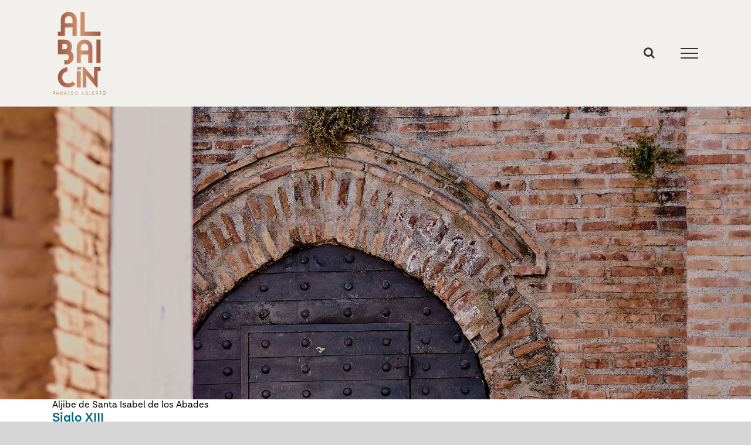

--- FILE ---
content_type: text/html; charset=utf-8
request_url: https://www.google.com/maps/d/embed?mid=1eIXiAyYluvhehWL7Jv-A1rnHipXp7eE4
body_size: 94021
content:
<!DOCTYPE html><html itemscope itemtype="http://schema.org/WebSite"><head><script nonce="f_keQx0K36ByhV_dXPR25Q">window['ppConfig'] = {productName: '06194a8f37177242d55a18e38c5a91c6', deleteIsEnforced:  false , sealIsEnforced:  false , heartbeatRate:  0.5 , periodicReportingRateMillis:  60000.0 , disableAllReporting:  false };(function(){'use strict';function k(a){var b=0;return function(){return b<a.length?{done:!1,value:a[b++]}:{done:!0}}}function l(a){var b=typeof Symbol!="undefined"&&Symbol.iterator&&a[Symbol.iterator];if(b)return b.call(a);if(typeof a.length=="number")return{next:k(a)};throw Error(String(a)+" is not an iterable or ArrayLike");}var m=typeof Object.defineProperties=="function"?Object.defineProperty:function(a,b,c){if(a==Array.prototype||a==Object.prototype)return a;a[b]=c.value;return a};
function n(a){a=["object"==typeof globalThis&&globalThis,a,"object"==typeof window&&window,"object"==typeof self&&self,"object"==typeof global&&global];for(var b=0;b<a.length;++b){var c=a[b];if(c&&c.Math==Math)return c}throw Error("Cannot find global object");}var p=n(this);function q(a,b){if(b)a:{var c=p;a=a.split(".");for(var d=0;d<a.length-1;d++){var e=a[d];if(!(e in c))break a;c=c[e]}a=a[a.length-1];d=c[a];b=b(d);b!=d&&b!=null&&m(c,a,{configurable:!0,writable:!0,value:b})}}
q("Object.is",function(a){return a?a:function(b,c){return b===c?b!==0||1/b===1/c:b!==b&&c!==c}});q("Array.prototype.includes",function(a){return a?a:function(b,c){var d=this;d instanceof String&&(d=String(d));var e=d.length;c=c||0;for(c<0&&(c=Math.max(c+e,0));c<e;c++){var f=d[c];if(f===b||Object.is(f,b))return!0}return!1}});
q("String.prototype.includes",function(a){return a?a:function(b,c){if(this==null)throw new TypeError("The 'this' value for String.prototype.includes must not be null or undefined");if(b instanceof RegExp)throw new TypeError("First argument to String.prototype.includes must not be a regular expression");return this.indexOf(b,c||0)!==-1}});function r(a,b,c){a("https://csp.withgoogle.com/csp/proto/"+encodeURIComponent(b),JSON.stringify(c))}function t(){var a;if((a=window.ppConfig)==null?0:a.disableAllReporting)return function(){};var b,c,d,e;return(e=(b=window)==null?void 0:(c=b.navigator)==null?void 0:(d=c.sendBeacon)==null?void 0:d.bind(navigator))!=null?e:u}function u(a,b){var c=new XMLHttpRequest;c.open("POST",a);c.send(b)}
function v(){var a=(w=Object.prototype)==null?void 0:w.__lookupGetter__("__proto__"),b=x,c=y;return function(){var d=a.call(this),e,f,g,h;r(c,b,{type:"ACCESS_GET",origin:(f=window.location.origin)!=null?f:"unknown",report:{className:(g=d==null?void 0:(e=d.constructor)==null?void 0:e.name)!=null?g:"unknown",stackTrace:(h=Error().stack)!=null?h:"unknown"}});return d}}
function z(){var a=(A=Object.prototype)==null?void 0:A.__lookupSetter__("__proto__"),b=x,c=y;return function(d){d=a.call(this,d);var e,f,g,h;r(c,b,{type:"ACCESS_SET",origin:(f=window.location.origin)!=null?f:"unknown",report:{className:(g=d==null?void 0:(e=d.constructor)==null?void 0:e.name)!=null?g:"unknown",stackTrace:(h=Error().stack)!=null?h:"unknown"}});return d}}function B(a,b){C(a.productName,b);setInterval(function(){C(a.productName,b)},a.periodicReportingRateMillis)}
var D="constructor __defineGetter__ __defineSetter__ hasOwnProperty __lookupGetter__ __lookupSetter__ isPrototypeOf propertyIsEnumerable toString valueOf __proto__ toLocaleString x_ngfn_x".split(" "),E=D.concat,F=navigator.userAgent.match(/Firefox\/([0-9]+)\./),G=(!F||F.length<2?0:Number(F[1])<75)?["toSource"]:[],H;if(G instanceof Array)H=G;else{for(var I=l(G),J,K=[];!(J=I.next()).done;)K.push(J.value);H=K}var L=E.call(D,H),M=[];
function C(a,b){for(var c=[],d=l(Object.getOwnPropertyNames(Object.prototype)),e=d.next();!e.done;e=d.next())e=e.value,L.includes(e)||M.includes(e)||c.push(e);e=Object.prototype;d=[];for(var f=0;f<c.length;f++){var g=c[f];d[f]={name:g,descriptor:Object.getOwnPropertyDescriptor(Object.prototype,g),type:typeof e[g]}}if(d.length!==0){c=l(d);for(e=c.next();!e.done;e=c.next())M.push(e.value.name);var h;r(b,a,{type:"SEAL",origin:(h=window.location.origin)!=null?h:"unknown",report:{blockers:d}})}};var N=Math.random(),O=t(),P=window.ppConfig;P&&(P.disableAllReporting||P.deleteIsEnforced&&P.sealIsEnforced||N<P.heartbeatRate&&r(O,P.productName,{origin:window.location.origin,type:"HEARTBEAT"}));var y=t(),Q=window.ppConfig;if(Q)if(Q.deleteIsEnforced)delete Object.prototype.__proto__;else if(!Q.disableAllReporting){var x=Q.productName;try{var w,A;Object.defineProperty(Object.prototype,"__proto__",{enumerable:!1,get:v(),set:z()})}catch(a){}}
(function(){var a=t(),b=window.ppConfig;b&&(b.sealIsEnforced?Object.seal(Object.prototype):b.disableAllReporting||(document.readyState!=="loading"?B(b,a):document.addEventListener("DOMContentLoaded",function(){B(b,a)})))})();}).call(this);
</script><title itemprop="name">Mapa monumentos y sitios del Albaicín - Google My Maps</title><meta name="robots" content="noindex,nofollow"/><meta http-equiv="X-UA-Compatible" content="IE=edge,chrome=1"><meta name="viewport" content="initial-scale=1.0,minimum-scale=1.0,maximum-scale=1.0,user-scalable=0,width=device-width"/><meta name="description" itemprop="description" content="Mapa monumentos y sitios del Albaicín"/><meta itemprop="url" content="https://www.google.com/maps/d/viewer?mid=1eIXiAyYluvhehWL7Jv-A1rnHipXp7eE4"/><meta itemprop="image" content="https://www.google.com/maps/d/thumbnail?mid=1eIXiAyYluvhehWL7Jv-A1rnHipXp7eE4"/><meta property="og:type" content="website"/><meta property="og:title" content="Mapa monumentos y sitios del Albaicín - Google My Maps"/><meta property="og:description" content="Mapa monumentos y sitios del Albaicín"/><meta property="og:url" content="https://www.google.com/maps/d/viewer?mid=1eIXiAyYluvhehWL7Jv-A1rnHipXp7eE4"/><meta property="og:image" content="https://www.google.com/maps/d/thumbnail?mid=1eIXiAyYluvhehWL7Jv-A1rnHipXp7eE4"/><meta property="og:site_name" content="Google My Maps"/><meta name="twitter:card" content="summary_large_image"/><meta name="twitter:title" content="Mapa monumentos y sitios del Albaicín - Google My Maps"/><meta name="twitter:description" content="Mapa monumentos y sitios del Albaicín"/><meta name="twitter:image:src" content="https://www.google.com/maps/d/thumbnail?mid=1eIXiAyYluvhehWL7Jv-A1rnHipXp7eE4"/><link rel="stylesheet" id="gmeviewer-styles" href="https://www.gstatic.com/mapspro/_/ss/k=mapspro.gmeviewer.ZPef100W6CI.L.W.O/am=AAAE/d=0/rs=ABjfnFU-qGe8BTkBR_LzMLwzNczeEtSkkw" nonce="aCda4QyBv2UmezJ_IUWNiw"><link rel="stylesheet" href="https://fonts.googleapis.com/css?family=Roboto:300,400,500,700" nonce="aCda4QyBv2UmezJ_IUWNiw"><link rel="shortcut icon" href="//www.gstatic.com/mapspro/images/favicon-001.ico"><link rel="canonical" href="https://www.google.com/mymaps/viewer?mid=1eIXiAyYluvhehWL7Jv-A1rnHipXp7eE4&amp;hl=en_US"></head><body jscontroller="O1VPAb" jsaction="click:cOuCgd;"><div class="c4YZDc HzV7m-b7CEbf SfQLQb-dIxMhd-bN97Pc-b3rLgd"><div class="jQhVs-haAclf"><div class="jQhVs-uMX1Ee-My5Dr-purZT-uDEFge"><div class="jQhVs-uMX1Ee-My5Dr-purZT-uDEFge-bN97Pc"><div class="jQhVs-uMX1Ee-My5Dr-purZT-uDEFge-Bz112c"></div><div class="jQhVs-uMX1Ee-My5Dr-purZT-uDEFge-fmcmS-haAclf"><div class="jQhVs-uMX1Ee-My5Dr-purZT-uDEFge-fmcmS">Open full screen to view more</div></div></div></div></div><div class="i4ewOd-haAclf"><div class="i4ewOd-UzWXSb" id="map-canvas"></div></div><div class="X3SwIb-haAclf NBDE7b-oxvKad"><div class="X3SwIb-i8xkGf"></div></div><div class="Te60Vd-ZMv3u dIxMhd-bN97Pc-b3rLgd"><div class="dIxMhd-bN97Pc-Tswv1b-Bz112c"></div><div class="dIxMhd-bN97Pc-b3rLgd-fmcmS">This map was created by a user. <a href="//support.google.com/mymaps/answer/3024454?hl=en&amp;amp;ref_topic=3188329" target="_blank">Learn how to create your own.</a></div><div class="dIxMhd-bN97Pc-b3rLgd-TvD9Pc" title="Close"></div></div><script nonce="f_keQx0K36ByhV_dXPR25Q">
  function _DumpException(e) {
    if (window.console) {
      window.console.error(e.stack);
    }
  }
  var _pageData = "[[1,null,null,null,null,null,null,null,null,null,\"at\",\"\",\"\",1769287594609,\"\",\"en_US\",false,[],\"https://www.google.com/maps/d/viewer?mid\\u003d1eIXiAyYluvhehWL7Jv-A1rnHipXp7eE4\",\"https://www.google.com/maps/d/embed?mid\\u003d1eIXiAyYluvhehWL7Jv-A1rnHipXp7eE4\\u0026ehbc\\u003d2E312F\",\"https://www.google.com/maps/d/edit?mid\\u003d1eIXiAyYluvhehWL7Jv-A1rnHipXp7eE4\",\"https://www.google.com/maps/d/thumbnail?mid\\u003d1eIXiAyYluvhehWL7Jv-A1rnHipXp7eE4\",null,null,true,\"https://www.google.com/maps/d/print?mid\\u003d1eIXiAyYluvhehWL7Jv-A1rnHipXp7eE4\",\"https://www.google.com/maps/d/pdf?mid\\u003d1eIXiAyYluvhehWL7Jv-A1rnHipXp7eE4\",\"https://www.google.com/maps/d/viewer?mid\\u003d1eIXiAyYluvhehWL7Jv-A1rnHipXp7eE4\",null,false,\"/maps/d\",\"maps/sharing\",\"//www.google.com/intl/en_US/help/terms_maps.html\",true,\"https://docs.google.com/picker\",null,false,null,[[[\"//www.gstatic.com/mapspro/images/google-my-maps-logo-regular-001.png\",143,25],[\"//www.gstatic.com/mapspro/images/google-my-maps-logo-regular-2x-001.png\",286,50]],[[\"//www.gstatic.com/mapspro/images/google-my-maps-logo-small-001.png\",113,20],[\"//www.gstatic.com/mapspro/images/google-my-maps-logo-small-2x-001.png\",226,40]]],1,\"https://www.gstatic.com/mapspro/_/js/k\\u003dmapspro.gmeviewer.en_US.knJKv4m5-eY.O/am\\u003dAAAE/d\\u003d0/rs\\u003dABjfnFWJ7eYXBrZ1WlLyBY6MwF9-imcrgg/m\\u003dgmeviewer_base\",null,null,true,null,\"US\",null,null,null,null,null,null,true],[\"mf.map\",\"1eIXiAyYluvhehWL7Jv-A1rnHipXp7eE4\",\"Mapa monumentos y sitios del Albaicín\",null,[-3.5966399,37.1816474,-3.588498,37.1771435],[-3.5966399,37.1816474,-3.588498,37.1771435],[[null,\"wR70hcSEKn0\",\"Capa sin nombre\",\"\",[[[\"[data-uri]\\u003d\\u003d\"],null,1,1,[[null,[37.1771435,-3.5949184999999995]],\"0\",null,\"wR70hcSEKn0\",[37.1771435,-3.5949185],[0,0],\"36E7AB84CD69AAF3\"],[[\"Pilar del Toro \"]]],[[\"[data-uri]\\u003d\"],null,1,1,[[null,[37.1776562,-3.5952215999999995]],\"0\",null,\"wR70hcSEKn0\",[37.1776562,-3.5952216],[0,0],\"36E7B19917F48842\"],[[\"Archivo Museo Casa de los Pisa\"]]],[[\"[data-uri]\\u003d\\u003d\"],null,1,1,[[null,[37.177267400000005,-3.5950379000000003]],\"0\",null,\"wR70hcSEKn0\",[37.1772674,-3.5950379],[0,0],\"36E7B6C2034D04A5\"],[[\"Embovedado Del Río Darro\"]]],[[\"[data-uri]\"],null,1,1,[[null,[37.1784057,-3.5937859999999997]],\"0\",null,\"wR70hcSEKn0\",[37.1784057,-3.593786],[0,0],\"36E7BC9A3AF9F0A2\"],[[\"Casa Palacio de los Olvidados\"]]],[[\"[data-uri]\"],null,1,1,[[null,[37.1801523,-3.5945964]],\"0\",null,\"wR70hcSEKn0\",[37.1801523,-3.5945964],[0,0],\"36E7C2842C84B566\"],[[\"Casa del Almirante Aragón\\n\"]]],[[\"[data-uri]\\u003d\\u003d\"],null,1,1,[[null,[37.1779019,-3.5935453]],\"0\",null,\"wR70hcSEKn0\",[37.1779019,-3.5935453],[0,0],\"36E7C3D599EBE5A0\"],[[\"Puente de Cabrera\"]]],[[\"[data-uri]\"],null,1,1,[[null,[37.178225,-3.5929945]],\"0\",null,\"wR70hcSEKn0\",[37.178225,-3.5929945],[0,0],\"36E7C48447AB4C3A\"],[[\"Palacio de Carvajal \"]]],[[\"[data-uri]\"],null,1,1,[[null,[37.17759340000001,-3.594740099999999]],\"0\",null,\"wR70hcSEKn0\",[37.17759340000001,-3.594740099999999],[0,0],\"36E7C4F56E5E5D54\"],[[\"Casa Patio de los Perfumes\"]]],[[\"[data-uri]\\u003d\"],null,1,1,[[null,[37.1786069,-3.5920669999999997]],\"0\",null,\"wR70hcSEKn0\",[37.1786069,-3.592067],[0,0],\"36E7C57F65009A81\"],[[\"Convento de Santa Catalina de Siena (Zafra)\"]]],[[\"[data-uri]\"],null,1,1,[[null,[37.1783344,-3.592884]],\"0\",null,\"wR70hcSEKn0\",[37.1783344,-3.592884],[0,0],\"36E7C605FB01AE74\"],[[\"El Bañuelo\"]]],[[\"[data-uri]\\u003d\"],null,1,1,[[null,[37.1786708,-3.5916103]],\"0\",null,\"wR70hcSEKn0\",[37.1786708,-3.5916103],[0,0],\"36E7C670A2B9BD79\"],[[\"Casa de Castril (Museo Arqueológico y Etnológico de Granada)\"]]],[[\"[data-uri]\\u003d\\u003d\"],null,1,1,[[null,[37.1791651,-3.5889268]],\"0\",null,\"wR70hcSEKn0\",[37.1791651,-3.5889268],[0,0],\"36E7C6D3A2F79E90\"],[[\"Paseo de los Tristes\"]]],[[\"[data-uri]\"],null,1,1,[[null,[37.1796103,-3.5896513]],\"0\",null,\"wR70hcSEKn0\",[37.1796103,-3.5896513],[0,0],\"36E7C89A3DF62922\"],[[\"Casa morisca Horno del Oro\"]]],[[\"[data-uri]\"],null,1,1,[[null,[37.17899909999999,-3.592606099999999]],\"0\",null,\"wR70hcSEKn0\",[37.17899909999999,-3.592606099999999],[0,0],\"36E7C97D3B436C9D\"],[[\"Casa de Zafra \"]]],[[\"[data-uri]\"],null,1,1,[[null,[37.181108,-3.588498]],\"0\",null,\"wR70hcSEKn0\",[37.181108,-3.588498],[0,0],\"36E7C9FC5A4895C6\"],[[\"Casa del Chapiz\"]]],[[\"[data-uri]\"],null,1,1,[[null,[37.1816474,-3.5966399]],\"0\",null,\"wR70hcSEKn0\",[37.1816474,-3.5966399],[0,0],\"36E7CB288FE1B9C9\"],[[\"Palacio Dar al-Horra\"]]],[[\"[data-uri]\\u003d\"],null,1,1,[[null,[37.1774666,-3.5945609999999997]],\"0\",null,\"wR70hcSEKn0\",[37.1774666,-3.594561],[0,0],\"36E7CE27F82CAE50\"],[[\"Iglesias de Santa Ana\"]]]],null,null,true,null,null,null,null,[[\"wR70hcSEKn0\",1,null,null,null,\"https://www.google.com/maps/d/kml?mid\\u003d1eIXiAyYluvhehWL7Jv-A1rnHipXp7eE4\\u0026resourcekey\\u0026lid\\u003dwR70hcSEKn0\",null,null,null,null,null,2,null,[[[\"36E7AB84CD69AAF3\",[[[37.1771435,-3.5949185]]],null,null,0,[[\"nombre\",[\"Pilar del Toro \"],1],[\"descripción\",[\"Siglo XVI                                                                  \\n\"],1],null,null,[null,\"ChIJsY7y67j8cQ0RqUOCwJU9vww\",false]],null,0],[\"36E7B19917F48842\",[[[37.1776562,-3.5952216]]],null,null,1,[[\"nombre\",[\"Archivo Museo Casa de los Pisa\"],1],[\"descripción\",[\"S. XVI\"],1],null,null,[null,\"ChIJtziMsWT9cQ0RQDX2_oRJ9f0\",false]],null,1],[\"36E7B6C2034D04A5\",[[[37.1772674,-3.5950379]]],null,null,0,[[\"nombre\",[\"Embovedado Del Río Darro\"],1],[\"descripción\",[\"S. XVI-XIX\"],1],null,null,[null,\"EiFQbGF6YSBkZSBTdGEuIEFuYSwgR3JhbmFkYSwgU3BhaW4iLiosChQKEgl1C9zquPxxDREiBst3YFa6pBIUChIJfcIyLeb8cQ0Rcg1g0533WJI\",false]],null,2],[\"36E7BC9A3AF9F0A2\",[[[37.1784057,-3.593786]]],null,null,2,[[\"nombre\",[\"Casa Palacio de los Olvidados\"],1],[\"descripción\",[\"S. XVI\"],1],null,null,[null,\"ChIJExnbfbj8cQ0R6YlI2FTWrD8\",true]],null,3],[\"36E7C2842C84B566\",[[[37.1801523,-3.5945964]]],null,null,2,[[\"nombre\",[\"Casa del Almirante Aragón\\n\"],1],[\"descripción\",[\"Siglos XVI-XIX\"],1],null,null,[null,\"ChIJ79OHEsf8cQ0RD0TIImzdQxk\",false]],null,4],[\"36E7C3D599EBE5A0\",[[[37.1779019,-3.5935453]]],null,null,0,[[\"nombre\",[\"Puente de Cabrera\"],1],[\"descripción\",[\"S. XVII. Conoce: https://albaicinparaiso.com/monumentos-y-sitios/\"],1],null,null,[null,\"EidQdWVudGUgZGUgQ2FicmVyYSwgMTgwMDkgR3JhbmFkYSwgU3BhaW4iLiosChQKEgkVb3FjuPxxDRFWqC1MWSiLlhIUChIJfcIyLeb8cQ0Rcg1g0533WJI\",false]],null,5],[\"36E7C48447AB4C3A\",[[[37.178225,-3.5929945]]],null,null,2,[[\"nombre\",[\"Palacio de Carvajal \"],1],[\"descripción\",[\"S. XVI\"],1],null,null,[null,\"ChIJc5pEcbj8cQ0RlrgoF2fGrMY\",false]],null,6],[\"36E7C4F56E5E5D54\",[[[37.17759340000001,-3.594740099999999]]],null,null,2,[[\"nombre\",[\"Casa Patio de los Perfumes\"],1],[\"descripción\",[\"S. XVI\"],1],null,null,[null,\"ChIJ-5POk7j8cQ0RaWZXWOnANqM\",true]],null,7],[\"36E7C57F65009A81\",[[[37.1786069,-3.592067]]],null,null,3,[[\"nombre\",[\"Convento de Santa Catalina de Siena (Zafra)\"],1],[\"descripción\",[\"S. XVI\"],1],null,null,[null,\"ChIJt2FYCLj8cQ0RYyo52HEwYbw\",true]],null,8],[\"36E7C605FB01AE74\",[[[37.1783344,-3.592884]]],null,null,4,[[\"nombre\",[\"El Bañuelo\"],1],[\"descripción\",[\"S. XI\"],1],null,null,[null,\"ChIJ3Qt_c7j8cQ0R8aYWnhRTfxE\",true]],null,9],[\"36E7C670A2B9BD79\",[[[37.1786708,-3.5916103]]],null,null,1,[[\"nombre\",[\"Casa de Castril (Museo Arqueológico y Etnológico de Granada)\"],1],[\"descripción\",[\"S. XVI\"],1],null,null,[null,\"ChIJ3TBGWOT9cQ0Rg3g9s4FNitA\",true]],null,10],[\"36E7C6D3A2F79E90\",[[[37.1791651,-3.5889268]]],null,null,0,[[\"nombre\",[\"Paseo de los Tristes\"],1],[\"descripción\",[\"S. XVII\"],1],null,null,[null,\"EipQYXNlbyBkZSBsb3MgVHJpc3RlcywgMTgwMTAgR3JhbmFkYSwgU3BhaW4iLiosChQKEgmDWH8syPxxDREZ_WjghYcTFRIUChIJfcIyLeb8cQ0Rcg1g0533WJI\",true]],null,11],[\"36E7C89A3DF62922\",[[[37.1796103,-3.5896513]]],null,null,4,[[\"nombre\",[\"Casa morisca Horno del Oro\"],1],[\"descripción\",[\"S. XV\"],1],null,null,[null,\"ChIJu9YbO8j8cQ0RJrDFk63d2P8\",false]],null,12],[\"36E7C97D3B436C9D\",[[[37.17899909999999,-3.592606099999999]]],null,null,4,[[\"nombre\",[\"Casa de Zafra \"],1],[\"descripción\",[\"S. XIV\"],1],null,null,[null,\"ChIJ4fYe9cf8cQ0ROiSVNFYoz0U\",true]],null,13],[\"36E7C9FC5A4895C6\",[[[37.181108,-3.588498]]],null,null,4,[[\"nombre\",[\"Casa del Chapiz\"],1],[\"descripción\",[\"S. XVI\"],1],null,null,[null,\"ChIJzaq-rsn8cQ0RMlALez9vv00\",true]],null,14],[\"36E7CB288FE1B9C9\",[[[37.1816474,-3.5966399]]],null,null,4,[[\"nombre\",[\"Palacio Dar al-Horra\"],1],[\"descripción\",[\"S. XV\"],1],null,null,[null,\"ChIJQXGE1Mb8cQ0RRXmn7mzAMBQ\",true]],null,15],[\"36E7CE27F82CAE50\",[[[37.1774666,-3.594561]]],null,null,3,[[\"nombre\",[\"Iglesias de Santa Ana\"],1],[\"descripción\",[\"S. XVI\"],1],null,null,[null,\"ChIJbfQm7bj8cQ0RYhYUG7KI9uY\",true]],null,16]],[[[\"[data-uri]\\u003d\\u003d\",null,0.25],[[\"000000\",1],1200],[[\"000000\",0.30196078431372547],[\"000000\",1],1200]],[[\"[data-uri]\\u003d\",null,0.25],[[\"000000\",1],1200],[[\"000000\",0.30196078431372547],[\"000000\",1],1200]],[[\"[data-uri]\",null,0.25],[[\"000000\",1],1200],[[\"000000\",0.30196078431372547],[\"000000\",1],1200]],[[\"[data-uri]\\u003d\",null,0.25],[[\"000000\",1],1200],[[\"000000\",0.30196078431372547],[\"000000\",1],1200]],[[\"[data-uri]\",null,0.25],[[\"000000\",1],1200],[[\"000000\",0.30196078431372547],[\"000000\",1],1200]]]]]],null,null,null,null,null,1]],[1,\"[{\\\"featureType\\\":\\\"poi\\\",\\\"stylers\\\":[{\\\"visibility\\\":\\\"off\\\"}]},{\\\"featureType\\\":\\\"administrative\\\",\\\"elementType\\\":\\\"geometry\\\",\\\"stylers\\\":[{\\\"visibility\\\":\\\"off\\\"}]},{\\\"featureType\\\":\\\"administrative.land_parcel\\\",\\\"elementType\\\":\\\"geometry\\\",\\\"stylers\\\":[{\\\"visibility\\\":\\\"on\\\"}]},{\\\"featureType\\\":\\\"administrative.country\\\",\\\"elementType\\\":\\\"geometry\\\",\\\"stylers\\\":[{\\\"visibility\\\":\\\"on\\\"}]},{\\\"featureType\\\":\\\"administrative.province\\\",\\\"elementType\\\":\\\"geometry\\\",\\\"stylers\\\":[{\\\"visibility\\\":\\\"on\\\"}]},{\\\"featureType\\\":\\\"administrative.neighborhood\\\",\\\"elementType\\\":\\\"geometry\\\",\\\"stylers\\\":[{\\\"visibility\\\":\\\"on\\\"}]},{\\\"featureType\\\":\\\"administrative.locality\\\",\\\"elementType\\\":\\\"geometry\\\",\\\"stylers\\\":[{\\\"visibility\\\":\\\"on\\\"}]},{\\\"featureType\\\":\\\"administrative.locality\\\",\\\"elementType\\\":\\\"labels\\\",\\\"stylers\\\":[{\\\"hue\\\":\\\"#548096\\\"},{\\\"saturation\\\":-50},{\\\"lightness\\\":35},{\\\"visibility\\\":\\\"on\\\"}]},{\\\"featureType\\\":\\\"road\\\",\\\"elementType\\\":\\\"labels\\\",\\\"stylers\\\":[{\\\"visibility\\\":\\\"simplified\\\"}]},{\\\"featureType\\\":\\\"water\\\",\\\"elementType\\\":\\\"geometry\\\",\\\"stylers\\\":[{\\\"hue\\\":\\\"#548096\\\"},{\\\"saturation\\\":-37},{\\\"lightness\\\":-10},{\\\"visibility\\\":\\\"on\\\"}]},{\\\"featureType\\\":\\\"landscape\\\",\\\"elementType\\\":\\\"all\\\",\\\"stylers\\\":[{\\\"hue\\\":\\\"#E3CBAC\\\"},{\\\"saturation\\\":31},{\\\"lightness\\\":-12},{\\\"visibility\\\":\\\"on\\\"}]},{\\\"featureType\\\":\\\"road\\\",\\\"stylers\\\":[{\\\"visibility\\\":\\\"simplified\\\"},{\\\"saturation\\\":-49},{\\\"lightness\\\":5}]},{\\\"featureType\\\":\\\"road\\\",\\\"elementType\\\":\\\"geometry\\\",\\\"stylers\\\":[{\\\"visibility\\\":\\\"simplified\\\"},{\\\"saturation\\\":-90},{\\\"lightness\\\":90}]},{\\\"featureType\\\":\\\"administrative.land_parcel\\\",\\\"stylers\\\":[{\\\"visibility\\\":\\\"off\\\"},{\\\"lightness\\\":25}]}]\",\"\"],null,null,\"mapspro_in_drive\",\"1eIXiAyYluvhehWL7Jv-A1rnHipXp7eE4\",\"https://drive.google.com/abuse?id\\u003d1eIXiAyYluvhehWL7Jv-A1rnHipXp7eE4\",true,false,false,\"\",2,false,\"https://www.google.com/maps/d/kml?mid\\u003d1eIXiAyYluvhehWL7Jv-A1rnHipXp7eE4\\u0026resourcekey\",22897,true,false,\"\",true,\"\",true,null,[null,null,[1635201466,551042000],[1620732516,497000000]],false,\"https://support.google.com/legal/troubleshooter/1114905#ts\\u003d9723198%2C1115689\"]]";</script><script type="text/javascript" src="//maps.googleapis.com/maps/api/js?v=3.61&client=google-maps-pro&language=en_US&region=US&libraries=places,visualization,geometry,search" nonce="f_keQx0K36ByhV_dXPR25Q"></script><script id="base-js" src="https://www.gstatic.com/mapspro/_/js/k=mapspro.gmeviewer.en_US.knJKv4m5-eY.O/am=AAAE/d=0/rs=ABjfnFWJ7eYXBrZ1WlLyBY6MwF9-imcrgg/m=gmeviewer_base" nonce="f_keQx0K36ByhV_dXPR25Q"></script><script nonce="f_keQx0K36ByhV_dXPR25Q">_startApp();</script></div></body></html>

--- FILE ---
content_type: text/css
request_url: https://albaicinparaiso.com/wp-content/themes/Avada-Child-Theme/style.css?ver=6.9
body_size: 2679
content:
/*
Theme Name: Avada Child
Description: Child theme for Avada theme
Author: ThemeFusion
Author URI: https://theme-fusion.com
Template: Avada
Version: 1.0.0
Text Domain:  Avada
*/

@font-face {font-family: "lota-grotesque"; src: url("//db.onlinewebfonts.com/t/77f92dc516bc072923addac1da40ed0f.eot"); src: url("//db.onlinewebfonts.com/t/77f92dc516bc072923addac1da40ed0f.eot?#iefix") format("embedded-opentype"), url("//db.onlinewebfonts.com/t/77f92dc516bc072923addac1da40ed0f.woff2") format("woff2"), url("//db.onlinewebfonts.com/t/77f92dc516bc072923addac1da40ed0f.woff") format("woff"), url("//db.onlinewebfonts.com/t/77f92dc516bc072923addac1da40ed0f.ttf") format("truetype"), url("//db.onlinewebfonts.com/t/77f92dc516bc072923addac1da40ed0f.svg#Lota Grotesque") format("svg"); }

.sgpb-theme-1-overlay {
	background-image: none!important;
}

html #main {
	padding-top: 0;
}

.fusion-body .fusion-is-sticky.fusion-header-wrapper .fusion-header, .fusion-body .fusion-is-sticky.fusion-header-wrapper .fusion-secondary-main-menu {
    background-color: black!important;
}

.fotosFullWidth img {
	width: 100%;
}
#cn-accept-cookie,
#cn-refuse-cookie {
    color: #fff;
    background: #bf9474;
}
#cn-more-info {
	background: #00677f;
}

.cookie-notice-container a {color:#bf9474;}


.videoHome .fusion-builder-row{
	display: flex;
	justify-content: center;
	align-items: center!important;
	box-sizing: border-box;
	position: relative;
	padding-top:15%;
    margin-bottom: -20%;

}

.contenedorVideoHome .fusion-column-wrapper.fusion-flex-justify-content-flex-start.fusion-content-layout-column{
	display: flex;
	justify-content: center;
	align-items: center!important;
}

.textoVideoHome {
	color: black;
	font-family: Lota Grotesque SemiBold;
	font-size: 72px;
	line-height: 65px;
}

#botonVideoHome {
	background-image: none;
	background-color: transparent; 
	color: black;
	font-family: Lota Grotesque Regular;
	font-size: 28px;
	border: 2px solid black;
	padding: 20px 35px;
	display: block;
	width: 270px;
	border-radius:7px;
}

.bannerPagina {
	min-height:720px;
}

#botonVideoHome:hover {
	background-color: black; 
}

a#botonVideoHome span {
	color:black;	
    text-transform: none;
}
a#botonVideoHome:hover span {
	color:white;	
}

.sgpb-main-html-content-wrapper figure.wp-block-image.size-full {
	margin:0;
}

.tituloPatrimonioHome {
	padding-top:200px;
}

.textoFullWidth {
	padding-left:10%!important;
	padding-right:10%!important;
	padding-top: 60px!important;
	padding-bottom: 60px!important;
}


.tituloSeccion {
	font-size: 52px; font-family: LotaGrotesqueAlt2-SemiBold; color: #bf9474;
}

/*BLOG*/

body.single-post #main {
	box-sizing:border-box;
	padding: 30px 0 60px;
}

body.single-post #main #comment-submit {
	background-color:black;
	background-image: linear-gradient(to top,#000000,#000000);
	color:white;	
}

body.single-post .post-content {
	width:80%!important;
	margin:0 auto;
}

body.single-post .post-content .fusion-imageframe {width:100%;}

body.single-post .post-content img {width:100%!important;}

#wrapper #main .post > .fusion-post-title-meta-wrap > h1.fusion-post-title {
	color: #00677f;
}

.presentacionPost h2 {
	color: #00677f!important;
    font-size: 30px!important;
    font-family: LotaGrotesqueAlt2-SemiBold!important;
	margin-bottom:0!important;
}
.presentacionPost h3 {
	color: #BF9474!important;
    font-size: 30px!important;
    font-family: LotaGrotesqueAlt2-SemiBold!important;
	margin-bottom:0!important;
}

body.single-post .post-content p {
	color: #000000!important;
    font-size: 21px!important;
	line-height:24px!important;
	margin-bottom:24px!important;
	text-align:justify;
}


body.single-post .post-content .fusion-flex-container {
	margin-bottom:60px;
}

.related-posts h4.fusion-carousel-title a.fusion-related-posts-title-link {
	color:#00677F;
	font-family: LotaGrotesqueAlt2-SemiBold!important;
}
.fusion-image-wrapper .fusion-rollover {
	background-image: linear-gradient(to top,#BF9474 0,#F2CCB0 100%)!important;
}

.related-posts h2.title-heading-left,
.comment-reply-title {	
	font-family: LotaGrotesqueAlt2-SemiBold!important;
	color:#BF9474!important;
}

/*PAGINAS INTERNAS*/
.imagenSuperiorPaginas {
	height:720px;
	background-repeat:no-repeat;
	background-size:cover!important;
}

.galeriaPaginas {	
	padding: 0 7%!important;
	margin: 96px 0!important;
}

/*MONUMENTOS*/
.imagenSuperiorMonumento {
	height:500px;
	background-repeat:no-repeat;
	background-size:cover!important;
}
.datosMonumento {
	padding: 0 7%!important;
	margin-bottom: 48px!important;
}
.nombreMonumento{
	color: #bf9474;
	font-family: LotaGrotesqueAlt2-SemiBold;
	font-size: 78px;
	font-weight:700;	
	margin:32px 0;
}
.nombreMonumento p {margin-bottom:0;}

.infoMonumento {
	color: #00677f;
	font-size: 22px;
	font-family: LotaGrotesqueAlt2-SemiBold;
}

.infoMonumento a {
	color: #BF9474;
}

.bloqueFotoMonumento {
	padding: 0 7%!important;
	margin-bottom: 48px!important;
}

.bloqueFotoMonumento .textoBloque p {
	text-align: justify;
	font-family: 'Lota Grotesque Regular';
	font-size: 21px;
	line-height: 32px;
	margin-bottom: 48px;
}

.bloqueTextoAnchoCompleto {
	padding: 0 7%!important;
	margin-bottom: 48px!important;
}

.bloqueTextoAnchoCompleto h3{
	color: #00677F!important;
	font-size:40px!important;
	margin-top:0!important;
	margin-bottom:32px;
}

.bloqueTextoAnchoCompleto p {
	font-family: 'Lota Grotesque Regular';
	font-size: 21px;
	line-height: 32px;
}
.galeriaMonumento{
	padding: 0 7%!important;
	margin-bottom: 48px!important;	
}

.galeriaMonumento .fusion-carousel-wrapper {
	max-height:400px!important;
}

.galeriaMonumento ul.fusion-carousel-holder {
	max-height: 400px!important;
}

.galeriaMonumento ul.fusion-carousel-holder li.fusion-carousel-item {
	max-height:100%!important;
}

.galeriaMonumento .fusion-carousel .fusion-carousel-item .fusion-carousel-item-wrapper {
	vertical-align:top!important;
	max-height:400px!important;
}

.galeriaMonumento ul.fusion-carousel-holder li a img {
    height: 400px!important;
	width:auto;
}

.mapaMonumento{
	padding: 0 7%!important;
	margin-bottom: 48px!important;	
}
.mapaMonumento iframe {
	height:35vw;
}


@media only screen and (max-width: 1200px){
	.videoHome .fusion-builder-row{
	padding-top:20%;
    margin-bottom: -30%;

}
	.imagenSuperiorPaginas {
	height:500px;		
    background-position: left center!important;
	}
}
@media only screen and (max-width: 1024px){
.videoHome .fusion-builder-row{
	padding-top:30%;
    margin-bottom: -40%;

}
	.tituloPatrimonioHome {
	padding-top:100px;
}
}
@media only screen and (max-width: 768px){
.videoHome .fusion-builder-row{
	padding-top:30%;
    margin-bottom: -60%;
}
	
	.citaHome .fusion-builder-row.fusion-row {
		display:flex;
		flex-direction:column;
		justify-content:space-between;
		align-items:center;
	}
	.citaHome .fusion-builder-row.fusion-row div {
		text-align:center;
		padding: 20px 0;
	}
	.citaHome img {
		max-height:120px;
		display:block;
		margin:0 auto;
		width:auto!important;
	}
		.tituloPatrimonioHome {
	padding-top:150px;
}
	
	.tituloSeccion {
		font-size: 42px;
	}
}
@media only screen and (max-width: 640px){
	.fusion_builder_column > .fusion-column-wrapper.fusion-content-layout-column {
		padding-right: 1.92%!important;
    	padding-left: 1.92%!important;
	}
	.bannerPagina {
		min-height:200px;
		background-size:contain;
	}
	

	
	/*paginas generales*/
		.imagenSuperiorPaginas {
		height:200px;		
		background-position: left center!important;
	}
	.galeriaPaginas {	
		margin: 80px 0!important;
	}
	
/*MONUMENTOS*/
	.imagenSuperiorMonumento {
		height:200px;
	}
	.nombreMonumento {
   		font-size: 55px;
	}
	.infoMonumento {
    font-size: 15px;
	line-height:20px;
	}
	.bloqueFotoMonumento .textoBloque p {
    font-size: 14px;
    line-height: 20px;
    margin-bottom: 28px;
	}
	.bloqueTextoAnchoCompleto h3 {
    font-size: 20px!important;
    margin-bottom: 20px;
	}
	.bloqueTextoAnchoCompleto p {
    font-size: 15px;
    line-height: 20px;
	}
	.bloqueFotoMonumento .imagenLateral span.fusion-imageframe{
		margin-left: 0!important;
	}
	.galeriaMonumento .fusion-carousel-wrapper {
		max-height:200px!important;
	}

	.galeriaMonumento ul.fusion-carousel-holder {
		max-height: 200px!important;
	}


	.galeriaMonumento .fusion-carousel .fusion-carousel-item .fusion-carousel-item-wrapper {
		vertical-align:top!important;
		max-height:200px!important;
	}

	.galeriaMonumento ul.fusion-carousel-holder li a img {
		height: 200px!important;
	}
	
	.mapaMonumento iframe {
		height:75vw;
	}
	
	/*BLOG*/
	body.single-post #main {
	padding-left: 0!important;
    padding-right: 0!important;
	}
	
	.presentacionPost h2 {
    font-size: 20px!important;
}
.presentacionPost h3 {
    font-size: 20px!important;
}

body.single-post .post-content p {
    font-size: 14px!important;
	line-height:20px!important;
	margin-bottom:20px!important;
}

body.single-post .post-content .fusion-flex-container {
	margin-bottom:35px;
}
	
	section.related-posts, .comment-respond {
		padding: 0 15px!important;
	}
}
@media only screen and (max-width: 540px){
.videoHome .fusion-builder-row{
	padding-top:40%;
    margin-bottom: -80%;
}
	.bienvenidaHome {
		padding-left:15px!important;
		padding-right:15px!important;
	}
	.citaHome  {
		padding-bottom:20px!important;
	}
	
	.patrimonioHome{
		height:auto!important;
	}
	.patrimonioHome{
		padding-top:20px!important;
		padding-bottom:100px!important;
	}
	.tituloPatrimonioHome p span {
		font-size:32px!important;
	}
	.textoPatrimonioHome p span {
		font-size:17px!important;
	}
	.mapasInteractivos .tituloMapasInteractivos {
		font-size:40px!important;
		
	}
}